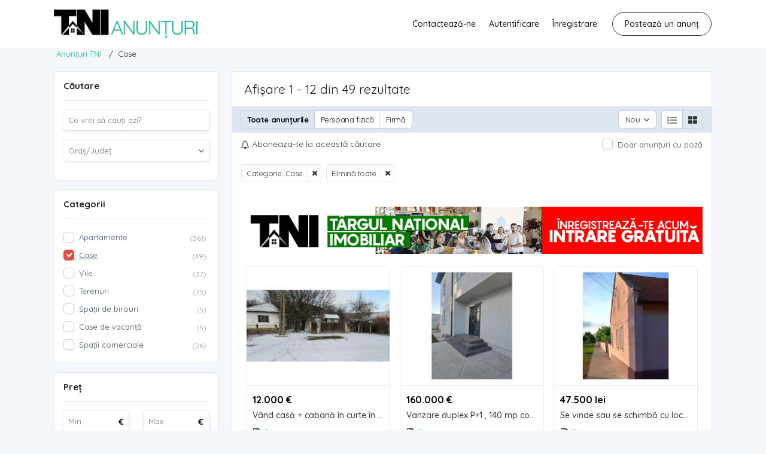

--- FILE ---
content_type: text/html; charset=UTF-8
request_url: https://targulnationalimobiliar.ro/imobiliare/case
body_size: 15005
content:
<!DOCTYPE html PUBLIC "-//W3C//DTD XHTML 1.0 Transitional//EN" "http://www.w3.org/TR/xhtml1/DTD/xhtml1-transitional.dtd">
<html xmlns="http://www.w3.org/1999/xhtml" dir="ltr" lang="ro-RO">
<head>
  <meta http-equiv="Content-type" content="text/html; charset=utf-8" />
<title>Case - Anunțuri TNI</title>
<meta name="title" content="Case - Anunțuri TNI" />
<meta name="description" content="Case Geaca, Se oferă spre vânzare proprietate rurală, compusă din casă tradițională, cabană amplasată în curte, anexe gospodărești ș..." /><meta http-equiv="Pragma" content="no-cache">
<meta http-equiv="Cache-Control" content="no-cache" />
<meta http-equiv="Expires" content="Mon, 01 Jul 1970 00:00:00 GMT" />
<meta name="viewport" content="width=device-width, initial-scale=1.0, maximum-scale=1.0" />


<link rel="shortcut icon" type="image/x-icon" href="https://targulnationalimobiliar.ro/imobiliare/oc-content/themes/beta/images/favicons/favicon.ico" />
<link rel="icon" href="https://targulnationalimobiliar.ro/imobiliare/oc-content/themes/beta/images/favicons/favicon-16x16.png" sizes="16x16" type="image/png" />
<link rel="icon" href="https://targulnationalimobiliar.ro/imobiliare/oc-content/themes/beta/images/favicons/favicon-32x32.png" sizes="32x32" type="image/png" />
<link rel="apple-touch-icon" sizes="180x180" href="https://targulnationalimobiliar.ro/imobiliare/oc-content/themes/beta/images/favicons/apple-touch-icon.png">
<!--<link rel="mask-icon" href="https://targulnationalimobiliar.ro/imobiliare/oc-content/themes/beta/images/favicons/safari-pinned-tab.svg" color="#8bc72a">-->
<!--<meta name="theme-color" content="#8bc72a">-->
<style>
  .mbCl,footer .cl .lnk:hover,header .right a:hover, header .right a.publish:hover, body a, body a:hover {color:#01bc9d;}
  .mbBg,.paginate ul li span,#listing .data .connect-after a:hover,.paginate ul li a:hover,.blg-btn.blg-btn-primary,.bpr-prof .bpr-btn, #fi_user_new_list button, .post-edit .price-wrap .selection a.active,.tabbernav li.tabberactive a {background:#01bc9d!important;color:#fff!important;}
  .mbBgAf:after {background:#01bc9d!important;}
  .mbBgActive.active {background:#01bc9d!important;}
  body .fancybox-close {background-color:#01bc9d!important;}
  .mbBr,header .right a.publish:hover {border-color:#01bc9d!important;}
  .input-box-check input[type="checkbox"]:checked + label:before,#atr-search .atr-input-box input[type="checkbox"]:checked + label:before, #atr-search .atr-input-box input[type="radio"]:checked + label:before,#atr-form .atr-input-box input[type="checkbox"]:checked + label:before, #atr-form .atr-input-box input[type="radio"]:checked + label:before,.bpr-box-check input[type="checkbox"]:checked + label:before, #gdpr-check.styled .input-box-check input[type="checkbox"]:checked + label:before, .pol-input-box input[type="checkbox"]:checked + label:before, .pol-values:not(.pol-nm-star) .pol-input-box input[type="radio"]:checked + label:before {border-color:#01bc9d!important;background-color:#01bc9d!important;}
  #search-sort .user-type a.active, #search-sort .user-type a:hover {border-bottom-color:#01bc9d!important;}
</style>

<script>
  var mbCl = '.mbCl,footer .cl .lnk:hover,header .right a:hover, header .right a.publish:hover, body a, body a:hover';
  var mbBg = '.mbBg,.paginate ul li span,#listing .data .connect-after a:hover,.paginate ul li a:hover,.blg-btn.blg-btn-primary,.bpr-prof .bpr-btn, #fi_user_new_list button, .post-edit .price-wrap .selection a.active,.tabbernav li.tabberactive a';
  var mbBgAf= '.mbBgAf:after';
  var mbBgAc= '.mbBgActive.active';
  var mbBr= '.mbBr,header .right a.publish:hover';
  var mbBrBg= '.input-box-check input[type="checkbox"]:checked + label:before,#atr-search .atr-input-box input[type="checkbox"]:checked + label:before, #atr-search .atr-input-box input[type="radio"]:checked + label:before,#atr-form .atr-input-box input[type="checkbox"]:checked + label:before, #atr-form .atr-input-box input[type="radio"]:checked + label:before,.bpr-box-check input[type="checkbox"]:checked + label:before, #gdpr-check.styled .input-box-check input[type="checkbox"]:checked + label:before, .pol-input-box input[type="checkbox"]:checked + label:before, .pol-values:not(.pol-nm-star) .pol-input-box input[type="radio"]:checked + label:before';
  var mbBrBt= '#search-sort .user-type a.active, #search-sort .user-type a:hover';
</script>


<script type="text/javascript">
  var betCurrentLocale = 'Romanian';
  var fileDefaultText = 'No file selected';
  var fileBtnText     = 'Alege fișier';
  var baseDir = "https://targulnationalimobiliar.ro/imobiliare/";
  var baseSearchUrl = 'https://targulnationalimobiliar.ro/imobiliare/search';
  var baseAjaxUrl = 'https://targulnationalimobiliar.ro/imobiliare/contact?ajaxRequest=1';
  var baseAdminDir = 'https://targulnationalimobiliar.ro/imobiliare/oc-admin/index.php';
  var currentLocation = 'search';
  var currentSection = '';
  var adminLogged = '0';
  var betLazy = '1';
  var betMasonry = '0';
  var imgPreviewRatio= 1.333;
  var searchRewrite = '/search';
  var ajaxSearch = '1';
  var ajaxForms = '1';
  var locationPick = '0';
  var betTitleNc = 'Imposibil de selectat categoria părinte';
</script>




<!-- Facebook Open Graph Tags-->
<meta property="og:title" content="Case - Anunțuri TNI" />
<meta property="og:site_name" content="Case - Anunțuri TNI"/>
<meta property="og:url" content="https://targulnationalimobiliar.ro/imobiliare/case" />
<meta property="og:description" content="Case Geaca, Se oferă spre vânzare proprietate rurală, compusă din casă tradițională, cabană amplasată în curte, anexe gospodărești ș..." />
<meta property="og:locale" content="ro_RO" />
<meta property="og:image" content="https://targulnationalimobiliar.ro/imobiliare/oc-content/themes/beta/images/logo.jpg" />

<!-- Twitter Tags-->
<meta name="twitter:card" content="summary" />
<meta name="twitter:site" content="@Anonim" />
<meta name="twitter:title" content="Case - Anunțuri TNI" />
<meta name="twitter:description" content="Case Geaca, Se oferă spre vânzare proprietate rurală, compusă din casă tradițională, cabană amplasată în curte, anexe gospodărești ș..." />
<meta name="twitter:image" content="https://targulnationalimobiliar.ro/imobiliare/oc-content/themes/beta/images/logo.jpg" />

<meta name="generator" content="Osclass 8.2.1" />
<link href="https://targulnationalimobiliar.ro/imobiliare/oc-content/themes/beta/css/style.css?v=20260201051322" rel="stylesheet" type="text/css" />
<link href="https://targulnationalimobiliar.ro/imobiliare/oc-content/themes/beta/css/responsive.css?v=20260201051322" rel="stylesheet" type="text/css" />
<link href="https://fonts.googleapis.com/css?family=Quicksand:400,500,700&display=swap&subset=latin-ext,vietnamese" rel="stylesheet" type="text/css" />
<link href="https://cdnjs.cloudflare.com/ajax/libs/font-awesome/4.7.0/css/font-awesome.min.css" rel="stylesheet" type="text/css" />
<link href="https://targulnationalimobiliar.ro/imobiliare/oc-content/themes/beta/css/jquery-ui.min.css" rel="stylesheet" type="text/css" />
<link href="https://targulnationalimobiliar.ro/imobiliare/oc-content/themes/beta/js/fancybox/jquery.fancybox.css" rel="stylesheet" type="text/css" />
<script type="text/javascript" src="https://targulnationalimobiliar.ro/imobiliare/oc-includes/osclass/assets/js/jquery.min.js"></script>
<script type="text/javascript" src="https://targulnationalimobiliar.ro/imobiliare/oc-content/themes/beta/js/fancybox/jquery.fancybox.pack.js"></script>
<script type="text/javascript" src="https://cdnjs.cloudflare.com/ajax/libs/pace/1.0.2/pace.min.js"></script>
<script type="text/javascript" src="https://cdnjs.cloudflare.com/ajax/libs/jquery.lazy/1.7.9/jquery.lazy.min.js"></script>
<script type="text/javascript" src="https://targulnationalimobiliar.ro/imobiliare/oc-includes/osclass/assets/js/date.js"></script>
<script type="text/javascript" src="https://targulnationalimobiliar.ro/imobiliare/oc-includes/osclass/assets/js/jquery-ui.min.js"></script>
<script type="text/javascript" src="https://targulnationalimobiliar.ro/imobiliare/oc-content/themes/beta/js/global.js?v=20260201051322"></script>
      <meta name="robots" content="index, follow" />
    <meta name="googlebot" content="index, follow" />
  </head>

<body id="body-search">

<header>
  <div class="inside">
    <div class="left">
      <div class="logo">
        <a href="https://targulnationalimobiliar.ro/imobiliare/"><img border="0" alt="Anunțuri TNI" src="https://targulnationalimobiliar.ro/imobiliare/oc-content/themes/beta/images/logo.jpg" /></a>
      </div>
    </div>

    <div class="right isDesktop isTablet">



      <a class="publish btn" href="https://targulnationalimobiliar.ro/imobiliare/item/new">
        <span>Postează un anunț</span>
      </a>

      <div class="header-user">
                  <a class="profile not-logged" href="https://targulnationalimobiliar.ro/imobiliare/user/register">Înregistrare</a>
          <a class="profile not-logged" href="https://targulnationalimobiliar.ro/imobiliare/user/login">Autentificare</a>
          <a href="https://targulnationalimobiliar.ro/imobiliare/contact">Contactează-ne</a>

        
      </div>

      
      
      
      

      <!-- PLUGINS TO HEADER -->
      <div class="plugins">
              </div>

    </div>   

    <div class="mobile-block isMobile">
      <a href="#" id="m-options" class="mobile-menu" data-menu-id="#menu-options">
        <div class="inr">
          <span class="ln ln1"></span>
          <span class="ln ln2"></span>
          <span class="ln ln3"></span>
        </div>
      </a>

      <a href="#" id="m-search" class="mobile-menu" data-menu-id="#menu-search">
        <div class="inr">
          <span class="ln ln1"></span>
          <span class="ln ln3"></span>
          <span class="rd"></span>
          <span class="cd"></span>
        </div>
      </a>
    </div>
  </div>
</header>

<div class="header-search-mobile" id="menu-search" style="display:none;">
  <form action="https://targulnationalimobiliar.ro/imobiliare/index.php" method="get" class="nocsrf" >
    <input type="hidden" name="page" value="search" />

    <input type="text" name="sPattern" value="" placeholder="Ce vrei să cauți azi?" autocomplete="off" />
    <button type="submit" class="mbBg">Căutare</button>
  </form>
</div>


<section class="content loc-search sec-default">




<div class="flash-box">
  <div class="flash-wrap">
      </div>
</div>



  <div id="bread">
    <ul class="breadcrumb" itemscope itemtype="http://schema.org/BreadcrumbList"><meta itemprop="name" content="Breadcrumb"/>
<li itemscope itemprop="itemListElement" itemtype="http://schema.org/ListItem" class="first-child" ><a href="https://targulnationalimobiliar.ro/imobiliare/" itemprop="item"><span itemprop="name">Anunțuri TNI</span></a><meta itemprop="position" content="1" /></li>

<li itemscope itemprop="itemListElement" itemtype="http://schema.org/ListItem" class="last-child" > / <span itemprop="name">Case</span><meta itemprop="position" content="2" /></li>
</ul>
  </div>



<div class="content">
  <div class="inside search">

    <div id="filter" class="filter">
      <div class="wrap">

        <form action="https://targulnationalimobiliar.ro/imobiliare/index.php" method="get" class="search-side-form nocsrf" id="search-form">
          <input type="hidden" name="page" value="search" />
          <input type="hidden" name="ajaxRun" value="" />
          <input type="hidden" name="sOrder" value="dt_pub_date" />
          <input type="hidden" name="iOrderType" value="desc" />
          <input type="hidden" name="sCompany" class="sCompany" id="sCompany" value="" />
          <input type="hidden" name="sCountry" id="sCountry" value=""/>
          <input type="hidden" name="sRegion" id="sRegion" value=""/>
          <input type="hidden" name="sCity" id="sCity" value=""/>
          <input type="hidden" name="iPage" id="iPage" value=""/>
          <input type="hidden" name="sShowAs" id="sShowAs" value=""/>
          <input type="hidden" name="showMore" id="showMore" value=""/>
          <input type="hidden" name="locUpdate"/>
          <input type="hidden" name="sCategory" value="case"/>
          <input type="hidden" name="userId" value=""/>

          <div style="display:none;">
            <span class="hCurrentUrl">https://targulnationalimobiliar.ro/imobiliare/case</span>
          </div>
          
          <div class="block">
            <div class="search-wrap">
 
              <!-- PATTERN AND LOCATION -->
              <div class="box">
                <h2>Căutare</h2>

                <div class="row">
                  <label class="isMobile">Cuvânt cheie</label>

                  <div class="input-box">
                    <input type="text" name="sPattern" placeholder="Ce vrei să cauți azi?" value="" autocomplete="off"/>
                  </div>
                </div>


                <div class="row">
                  <label for="term2" class="isMobile"><span>Locație</span></label>

                  <div id="location-picker" class="loc-picker picker-v2 ctr-more">

                    <div class="mini-box">
                      <input type="text" id="term2" class="term2" placeholder="Oraș/Județ" value="" autocomplete="off" readonly/>
                      <i class="fa fa-angle-down"></i>
                    </div>

                    <div class="shower-wrap">
                      <div class="shower" id="shower">
                        <div class="loc-tab country-tab count4"><div class="loc-in" style=""><div class="elem country " data-country="CY" data-region="" data-city="" style=""><img src="https://targulnationalimobiliar.ro/imobiliare/oc-content/themes/beta/images/country_flags/large/cy.png"/><strong>Κύπρος</strong></div><div class="elem country " data-country="GR" data-region="" data-city="" style=""><img src="https://targulnationalimobiliar.ro/imobiliare/oc-content/themes/beta/images/country_flags/large/gr.png"/><strong>Ελλάδα</strong></div><div class="elem country " data-country="RO" data-region="" data-city="" style=""><img src="https://targulnationalimobiliar.ro/imobiliare/oc-content/themes/beta/images/country_flags/large/ro.png"/><strong>România</strong></div><div class="elem country " data-country="ES" data-region="" data-city="" style=""><img src="https://targulnationalimobiliar.ro/imobiliare/oc-content/themes/beta/images/country_flags/large/es.png"/><strong>España</strong></div></div></div><div class="loc-tab region-tab"></div><div class="loc-tab city-tab"></div>                        <a href="#" class="btn btn-primary mbBg loc-confirm isMobile"><i class="fa fa-check"></i></a>

                        <div class="button-wrap isTablet isDesktop">
                          <a href="#" class="btn btn-primary mbBg loc-confirm">Ok</a>
                        </div>
                      </div>
                    </div>

                    <div class="loader"></div>
                  </div>
                </div>


                <div class="row isMobile">
                  <label for="term3"><span>Categorie</span></label>

                  <div id="category-picker" class="cat-picker picker-v2">
                    <div class="mini-box">
                      <input type="text" class="term3" id="term3" placeholder="Categorie"  autocomplete="off" value="Case" readonly/>
                      <i class="fa fa-angle-down"></i>
                    </div>

                    <div class="shower-wrap">
                      <div class="shower" id="shower">
                        <div class="cat-tab root  " data-parent="" data-level="1"><div class="cat-in" style=""><div class="elem category  blank" data-category="100" style=""><div class="img"><img src="https://targulnationalimobiliar.ro/imobiliare/oc-content/themes/beta/images/small_cat/100.png" /></div> <strong><span>Apartamente</span></strong></div><div class="elem category active blank" data-category="108" style=""><div class="img"><img src="https://targulnationalimobiliar.ro/imobiliare/oc-content/themes/beta/images/small_cat/108.png" /></div> <strong><span>Case</span></strong></div><div class="elem category  blank" data-category="102" style=""><div class="img"><img src="https://targulnationalimobiliar.ro/imobiliare/oc-content/themes/beta/images/small_cat/102.png" /></div> <strong><span>Vile</span></strong></div><div class="elem category  blank" data-category="104" style=""><div class="img"><img src="https://targulnationalimobiliar.ro/imobiliare/oc-content/themes/beta/images/small_cat/104.png" /></div> <strong><span>Terenuri</span></strong></div><div class="elem category  blank" data-category="110" style=""><div class="img"><img src="https://targulnationalimobiliar.ro/imobiliare/oc-content/themes/beta/images/small_cat/110.png" /></div> <strong><span>Spații de birouri</span></strong></div><div class="elem category  blank" data-category="109" style=""><div class="img"><img src="https://targulnationalimobiliar.ro/imobiliare/oc-content/themes/beta/images/small_cat/109.png" /></div> <strong><span>Case de vacanță</span></strong></div><div class="elem category  blank" data-category="111" style=""><div class="img"><img src="https://targulnationalimobiliar.ro/imobiliare/oc-content/themes/beta/images/small_cat/111.png" /></div> <strong><span>Spații comerciale</span></strong></div></div></div><div class="wrapper" data-columns="0"></div>                        <a href="#" class="btn btn-primary mbBg cat-confirm isMobile"><i class="fa fa-check"></i></a>

                        <div class="button-wrap isTablet isDesktop">
                          <a href="#" class="btn btn-primary mbBg cat-confirm">Continuă</a>
                        </div>
                      </div>
                    </div>

                    <div class="loader"></div>
                  </div>
                </div>
              </div>





              <!-- CATEGORIES -->
              <div class="box isDesktop isTablet">
                <div class="side-cat">
                  

                  <h2>
                    <span>Categorii</span>

                                      </h2>

                  <div class="inside link-check-box root">
                    
                                          
                      <a href="https://targulnationalimobiliar.ro/imobiliare/apartamente" class="child" data-name="sCategory" data-val="100">
                        <span class="name">Apartamente</span><em>(361)</em>
                      </a>

                                          
                      <a href="https://targulnationalimobiliar.ro/imobiliare/case" class="child active" data-name="sCategory" data-val="108">
                        <span class="name">Case</span><em>(49)</em>
                      </a>

                                          
                      <a href="https://targulnationalimobiliar.ro/imobiliare/vile_1" class="child" data-name="sCategory" data-val="102">
                        <span class="name">Vile</span><em>(37)</em>
                      </a>

                                          
                      <a href="https://targulnationalimobiliar.ro/imobiliare/terenuri_1" class="child" data-name="sCategory" data-val="104">
                        <span class="name">Terenuri</span><em>(75)</em>
                      </a>

                                          
                      <a href="https://targulnationalimobiliar.ro/imobiliare/spa%c8%9bii-de-birouri" class="child" data-name="sCategory" data-val="110">
                        <span class="name">Spații de birouri</span><em>(5)</em>
                      </a>

                                          
                      <a href="https://targulnationalimobiliar.ro/imobiliare/case-de-vacan%c8%9ba" class="child" data-name="sCategory" data-val="109">
                        <span class="name">Case de vacanță</span><em>(5)</em>
                      </a>

                                          
                      <a href="https://targulnationalimobiliar.ro/imobiliare/spa%c8%9bii-comerciale" class="child" data-name="sCategory" data-val="111">
                        <span class="name">Spații comerciale</span><em>(26)</em>
                      </a>

                    
                  </div>
                </div> 
              </div>








              <!-- PRICE -->
                              <div class="box price-box">
                  <h2>Preț</h2>

                  <div class="row price">
                    <div class="input-box">
                      <input type="number" class="priceMin" name="sPriceMin" value="" size="6" maxlength="6" placeholder="Min"/>
                      <span>€</span>
                    </div>

                    <div class="input-box">
                      <input type="number" class="priceMax" name="sPriceMax" value="" size="6" maxlength="6" placeholder="Max"/>
                      <span>€</span>
                    </div>
                  </div>
                </div>
              
 
              <!-- CONDITION --> 
                              <div class="box">
                  <h2>Stare</h2>

                  <div class="row">
                    <div class="simple-condition simple-list"><input type="hidden" name="sCondition" class="input-hidden" value=""/><div class="list link-check-box"><a href="https://targulnationalimobiliar.ro/imobiliare/search/category,case/sCondition,0"  data-name="sCondition" data-val="0">Tot</a><a href="https://targulnationalimobiliar.ro/imobiliare/search/category,case/sCondition,1"  data-name="sCondition" data-val="1">Nou</a><a href="https://targulnationalimobiliar.ro/imobiliare/search/category,case/sCondition,2"  data-name="sCondition" data-val="2">Vechi</a></div></div>                  </div>
                </div>
              
 
              <!-- TRANSACTION --> 
                              <div class="box">
                  <h2>Tranzacție</h2>

                  <div class="row">
                    <div class="simple-transaction simple-list"><input type="hidden" name="sTransaction" class="input-hidden" value=""/><div class="list link-check-box"><a href="https://targulnationalimobiliar.ro/imobiliare/search/category,case/sTransaction,0"  data-name="sTransaction" data-val="0">Tot</a><a href="https://targulnationalimobiliar.ro/imobiliare/search/category,case/sTransaction,1"  data-name="sTransaction" data-val="1">Vânzare</a><a href="https://targulnationalimobiliar.ro/imobiliare/search/category,case/sTransaction,2"  data-name="sTransaction" data-val="2">Cumpărare</a><a href="https://targulnationalimobiliar.ro/imobiliare/search/category,case/sTransaction,3"  data-name="sTransaction" data-val="3">Închiriere</a><a href="https://targulnationalimobiliar.ro/imobiliare/search/category,case/sTransaction,4"  data-name="sTransaction" data-val="4">Schimb</a></div></div>                  </div>
                </div>
              

              <!-- PERIOD--> 
              <div class="box">
                <h2>Period</h2>

                <div class="row">
                  <div class="simple-period simple-list"><input type="hidden" name="sPeriod" class="input-hidden" value=""/><div class="list link-check-box"><a href="https://targulnationalimobiliar.ro/imobiliare/search/category,case/sPeriod,0"  data-name="sPeriod" data-val="0">Tot</a><a href="https://targulnationalimobiliar.ro/imobiliare/search/category,case/sPeriod,1"  data-name="sPeriod" data-val="1">Ieri</a><a href="https://targulnationalimobiliar.ro/imobiliare/search/category,case/sPeriod,7"  data-name="sPeriod" data-val="7">Săptămâna trecută</a><a href="https://targulnationalimobiliar.ro/imobiliare/search/category,case/sPeriod,14"  data-name="sPeriod" data-val="14">Acum 2 săptămâni</a><a href="https://targulnationalimobiliar.ro/imobiliare/search/category,case/sPeriod,31"  data-name="sPeriod" data-val="31">Luna trecută</a><a href="https://targulnationalimobiliar.ro/imobiliare/search/category,case/sPeriod,365"  data-name="sPeriod" data-val="365">Anul trecut</a></div></div>                </div>
              </div>


                              <div class="box sidehook">
                  <h2>Additional parameters</h2>

                  <div class="sidebar-hooks">
                    <fieldset><div class="row one_input"><h6>Număr de camere</h6><input id="meta_numar-de-camere" type="text" name="meta[1]" value="" /></div><div class="row one_input"><h6>Suprafață utilă</h6><input id="meta_suprafata" type="text" name="meta[2]" value="" /></div></fieldset>                  </div>
                </div>
                          </div>
          </div>

          <div class="button-wrap">
            <button type="submit" class="btn mbBg init-search" id="search-button">Căutare</button>
          </div>
        </form>
      </div>

      <div id="banner-theme" class="banner-theme banner-search_sidebar not767"><div><div class="sppb-addon-single-image-container"><a href="https://targulnationalimobiliar.ro"><img class="sppb-img-responsive" src="/images/2024/04/22/978x100.jpg" alt="Image" title=""></a></div></div></div>    </div>


    <div id="main">
      <div class="titles-top">
        <h1>
          Afișare 1 - 12 din 49 rezultate        </h1>
      </div>

      

      <!-- SEARCH FILTERS - SORT / COMPANY / VIEW -->
      <div id="search-sort" class="">
        <div class="user-type">
          <a class="all active" href="https://targulnationalimobiliar.ro/imobiliare/case">Toate anunțurile</a>
          <a class="personal" href="https://targulnationalimobiliar.ro/imobiliare/search/category,case/sCompany,0">Persoana fizică</a>
          <a class="company" href="https://targulnationalimobiliar.ro/imobiliare/search/category,case/sCompany,1">Firmă</a>
        </div>

                  <div class="list-grid">
                        <a href="https://targulnationalimobiliar.ro/imobiliare/search/category,case/sShowAs,list" title="List view" class="lg" data-view="list"><i class="fa fa-list-ul"></i></a>
            <a href="https://targulnationalimobiliar.ro/imobiliare/search/category,case/sShowAs,grid" title="Grilă" class="lg active" data-view="grid"><i class="fa fa-th-large"></i></a>
          </div>

          <div class="sort-it">
            <div class="sort-title">
              <div class="title-keep noselect">
                                                                                                        <span>
                      <span class="">Nou</span>
                    </span>
                                                                                                                                                        </div>

              <div id="sort-wrap">
                <div class="sort-content">
                                                                                                  <a class="current" href="https://targulnationalimobiliar.ro/imobiliare/search/category,case/sOrder,dt_pub_date/iOrderType,desc"><span>Nou</span></a>
                                                                                                                        <a href="https://targulnationalimobiliar.ro/imobiliare/search/category,case/sOrder,i_price/iOrderType,asc"><span>Pret crescator</span></a>
                                                                                                                        <a href="https://targulnationalimobiliar.ro/imobiliare/search/category,case/sOrder,i_price/iOrderType,desc"><span>Pret descrescator</span></a>
                                                                          </div>
              </div>
            </div>
          </div>
              </div>

      <div class="sub-line">

        <!-- SUBSCRIBE TO SEARCH -->
        <script type="text/javascript">
$(document).ready(function(){
  $('#alert_email').val('');  $('#alert_email').attr('placeholder', 'Email');

  $('body').on('click', 'button.alert-notify, button.alert-notify2', function(e){
    e.preventDefault();

    if($('#alert_email').val() == '' && $("#alert_userId").val() <= 0) {
      betAddFlash('Please enter your email address!', 'error');
      return false;
    }


    $.post(
      'https://targulnationalimobiliar.ro/imobiliare/index.php', 
      {
        email: $("#alert_email").val(), 
        userid: $("#alert_userId").val(), 
        alert: $("#alert").val(), 
        page:"ajax", 
        action:"alerts"
      }, 
      function(data){
        if(data==1) {
          betAddFlash('You have successfully subscribed to alert!', 'ok');

        } else if(data==-1) { 
          betAddFlash('There was error during subscription process - incorrect email address format!', 'error');

        } else if(data==0) { 
          betAddFlash('You have already subscribed to this search!', 'info');

        }
    });

    $('.alert-box').slideUp(200);
    return false;
  });
});
</script>

<div id="n-block" class="block not-logged">
  <div class="n-wrap">
    <form action="https://targulnationalimobiliar.ro/imobiliare/index.php" method="post" name="sub_alert" id="sub_alert" class="nocsrf">
      <input id="page" type="hidden" name="page" value="search" />      <input id="alert" type="hidden" name="alert" value="WwqNRS3gOCEXaZNk48kCqUqfBBFJAGmmeV70cnzpUeQdWRFyE81SrvkOxQjnpHoeitKT/kgoQXKS3CH2jVbOL9mr80kIOaG0BLNyQI+IwTV1uwyOu7DZVpwlcUzOcPXDn12hHZNeBI13vIVH61H7yG/pH1e8dNQqZmTFq0sdvzQBRzE0fe61eOkPxiGdEJ/hZNdgy11C2Dgd1CEcQ8du5WLjbos6HIa07U0VkUAS8eV7jVNlisrnIioeGyuHovBMuw4Kjm/F0ATHxJk8OFSu/ADK8XWcGZotUNJWdDzfjYWSO2ZJGoNLpH2zqDbgC5JdXLxDJOyVFRzZLEkavb4KsTD81c8eSFsab0lL4XW9VqQ6n6/v+7iFTTN3Wnrkc/sKvPod+wR4/[base64]" />      <input id="alert_userId" type="hidden" name="alert_userId" value="0" />

              <a href="#" class="alert-notify">
          <i class="fa fa-bell-o"></i>
          <span class="isDesktop isTablet">Aboneaza-te la această căutare</span>
          <span class="isMobile">Subscribe</span>
        </a>

        <div class="alert-box">
          <input id="alert_email" type="text" name="alert_email" value="E-mail" />          <button type="button" class="btn btn-primary mbBg alert-notify2">Subscribe</button>
        </div>
      
    </form>
  </div>
</div>

                  <div class="img-check">
            <div class="link-check-box">
              
              <a href=https://targulnationalimobiliar.ro/imobiliare/search/category,case/bPic,1 class="">
                <span class="isDesktop isTablet">Doar anunțuri cu poză</span>
                <span class="isMobile">With picture</span>
              </a>
            </div>
          </div>
        
      </div>



      <div id="search-items">     
        <!-- REMOVE FILTER SECTION -->
        
                  <div class="filter-remove">
                                          
                <a href="https://targulnationalimobiliar.ro/imobiliare/search" data-param="sCategory">Categorie: Case</a>
                          
            <a class="bold" href="https://targulnationalimobiliar.ro/imobiliare/search">Elimină toate</a>
          </div>
          
             
        
          <div class="products grid">
            <div class="search-items-wrap">
  <div class="block">
    <div class="wrap">
      
      
      <div id="banner-theme" class="banner-theme banner-search_top not767"><div><div class="sppb-addon-single-image-container"><a href="https://targulnationalimobiliar.ro"><img class="sppb-img-responsive" src="/images/2024/04/22/978x100.jpg" alt="Image" title=""></a></div></div></div>
      <div class="items-block">
        
<div class="simple-prod o1 ">
  <div class="simple-wrap">
           

    <div class="img-wrap">
              <a class="img" href="https://targulnationalimobiliar.ro/imobiliare/case/vand-casa-cabana-in-curte-in-lacu-cluj-doar-12-000-e_i687"><img class="lazy" src="https://targulnationalimobiliar.ro/imobiliare/oc-content/themes/beta/images/no-image-240x200.png" data-src="https://targulnationalimobiliar.ro/imobiliare/oc-content/uploads/6/4488_thumbnail.jpg" alt="Vând casă + cabană în curte în Lacu, Cluj – Doar 12.000 €!" /></a>
      
      <div class="publish isGrid">3 săptămâni în urmă</div>

      <div class="isList"></div>

              <a class="preview" href="https://targulnationalimobiliar.ro/imobiliare/item/send-friend/687?type=itemviewer"><i class="fa fa-search"></i><span>Preview</span></a>
          </div>

    <div class="data">
              <div class="price isGrid"><span>12.000 €</span></div>
               
      <a class="title" href="https://targulnationalimobiliar.ro/imobiliare/case/vand-casa-cabana-in-curte-in-lacu-cluj-doar-12-000-e_i687">Vând casă + cabană în curte în Lacu, Cluj – Doar 12.000 €!</a>

      <div class="category isGrid"><i class="fa fa-clone"></i> <a href="https://targulnationalimobiliar.ro/imobiliare/case">Case</a></div> 
      <div class="date isGrid"><i class="fa fa-clock-o"></i> 3 săptămâni în urmă</div> 

      <div class="description isList">Se oferă spre vânzare proprietate rurală, compusă din casă tradițională, cabană amplasată în curte, anexe gospodărești și teren intravilan în suprafață de 2.800 mp. Imobilul este localizat în satul Lacu, comuna Geaca, județul Cluj, pe strada Florilor nr. 12. Actele sunt în regulă Carte Funciară fără sarcini, un singur ...</div>

      <div class="extra isList">
        <span>Geaca, RO</span><span class="slash">/</span> 
        <span>3 săptămâni în urmă</span><span class="slash">/</span> 
        <span>41 hits</span>
      </div>

      <div class="location isGrid">
        Geaca, RO              </div>

              <div class="price isList mbCl"><span>12.000 €</span></div>
      
          </div>

  </div>
</div>
<div class="simple-prod o2 ">
  <div class="simple-wrap">
           

    <div class="img-wrap">
              <a class="img" href="https://targulnationalimobiliar.ro/imobiliare/case/vanzare-duplex-p1-140-mp-construit_i669"><img class="lazy" src="https://targulnationalimobiliar.ro/imobiliare/oc-content/themes/beta/images/no-image-240x200.png" data-src="https://targulnationalimobiliar.ro/imobiliare/oc-content/uploads/6/4418_thumbnail.jpg" alt="Vanzare duplex P+1 , 140 mp construit" /></a>
      
      <div class="publish isGrid">2 luni în urmă</div>

      <div class="isList"></div>

              <a class="preview" href="https://targulnationalimobiliar.ro/imobiliare/item/send-friend/669?type=itemviewer"><i class="fa fa-search"></i><span>Preview</span></a>
          </div>

    <div class="data">
              <div class="price isGrid"><span>160.000 €</span></div>
               
      <a class="title" href="https://targulnationalimobiliar.ro/imobiliare/case/vanzare-duplex-p1-140-mp-construit_i669">Vanzare duplex P+1 , 140 mp construit</a>

      <div class="category isGrid"><i class="fa fa-clone"></i> <a href="https://targulnationalimobiliar.ro/imobiliare/case">Case</a></div> 
      <div class="date isGrid"><i class="fa fa-clock-o"></i> 2 luni în urmă</div> 

      <div class="description isList">In cartierul rezidential Del Sole, duplex de vanzare 3 dormitoare, 2 bai ,terasa, bucatarie inchisa, parcare. , Amenajat la Alb, Curte amenajata, utilitati.Intrari separate. Terasa amenajata. Imprejmuirii realizate. Teren 200 mp. Casa se vinde in stadiul de alb</div>

      <div class="extra isList">
        <span>Cumpăna, RO</span><span class="slash">/</span> 
        <span>2 luni în urmă</span><span class="slash">/</span> 
        <span>17 hits</span>
      </div>

      <div class="location isGrid">
        Cumpăna, RO              </div>

              <div class="price isList mbCl"><span>160.000 €</span></div>
      
              <a class="user isList" href="https://targulnationalimobiliar.ro/imobiliare/user/profile/685">PIRVU</a>
          </div>

  </div>
</div>
<div class="simple-prod o3 ">
  <div class="simple-wrap">
           

    <div class="img-wrap">
              <a class="img" href="https://targulnationalimobiliar.ro/imobiliare/case/se-vinde-sau-se-schimba-cu-locuin%c8%9ba-in-arad-casa-cu-teren-de-1440-mp-comuna-felnac_i658"><img class="lazy" src="https://targulnationalimobiliar.ro/imobiliare/oc-content/themes/beta/images/no-image-240x200.png" data-src="https://targulnationalimobiliar.ro/imobiliare/oc-content/uploads/6/4329_thumbnail.jpg" alt="Se vinde sau se schimbă cu locuință în Arad – casă cu teren de 1440 mp, comuna Felnac" /></a>
      
      <div class="publish isGrid">3 luni în urmă</div>

      <div class="isList"></div>

              <a class="preview" href="https://targulnationalimobiliar.ro/imobiliare/item/send-friend/658?type=itemviewer"><i class="fa fa-search"></i><span>Preview</span></a>
          </div>

    <div class="data">
              <div class="price isGrid"><span>47.500 lei</span></div>
               
      <a class="title" href="https://targulnationalimobiliar.ro/imobiliare/case/se-vinde-sau-se-schimba-cu-locuin%c8%9ba-in-arad-casa-cu-teren-de-1440-mp-comuna-felnac_i658">Se vinde sau se schimbă cu locuință în Arad – casă cu teren de 1440 mp, comuna Felnac</a>

      <div class="category isGrid"><i class="fa fa-clone"></i> <a href="https://targulnationalimobiliar.ro/imobiliare/case">Case</a></div> 
      <div class="date isGrid"><i class="fa fa-clock-o"></i> 3 luni în urmă</div> 

      <div class="description isList">Se vinde sau se schimbă cu locuință în Arad – casă cu teren de 1440 mp,comuna Felnac. Proprietatea este amplasată central,într-o zonă liniștită,cu front generos pe două străzi și acces foarte bun. Casa include: 3 camere spațioase, bucătărie de vară, loc pentru baie, loc pentru bucătărie, loc pentru o mică cămară, hol m...</div>

      <div class="extra isList">
        <span>Comuna Felnac, RO</span><span class="slash">/</span> 
        <span>3 luni în urmă</span><span class="slash">/</span> 
        <span>55 hits</span>
      </div>

      <div class="location isGrid">
        Comuna Felnac, RO              </div>

              <div class="price isList mbCl"><span>47.500 lei</span></div>
      
          </div>

  </div>
</div><div id="banner-theme" class="banner-theme banner-search_middle not767"><div><div class="sppb-addon-single-image-container"><a href="https://targulnationalimobiliar.ro"><img class="sppb-img-responsive" src="/images/2024/04/22/978x100.jpg" alt="Image" title=""></a></div></div></div>
<div class="simple-prod o4 ">
  <div class="simple-wrap">
           

    <div class="img-wrap">
              <a class="img" href="https://targulnationalimobiliar.ro/imobiliare/case/casa-3-camere-2-bai-2-balcoane-teren-400mp-vidra-dobreni-if_i657"><img class="lazy" src="https://targulnationalimobiliar.ro/imobiliare/oc-content/themes/beta/images/no-image-240x200.png" data-src="https://targulnationalimobiliar.ro/imobiliare/oc-content/uploads/6/4319_thumbnail.jpg" alt="Casa 3 camere, 2 bai, 2 balcoane | Teren 400mp | Vidra-Dobreni IF" /></a>
      
      <div class="publish isGrid">3 luni în urmă</div>

      <div class="isList"></div>

              <a class="preview" href="https://targulnationalimobiliar.ro/imobiliare/item/send-friend/657?type=itemviewer"><i class="fa fa-search"></i><span>Preview</span></a>
          </div>

    <div class="data">
              <div class="price isGrid"><span>105.000 €</span></div>
               
      <a class="title" href="https://targulnationalimobiliar.ro/imobiliare/case/casa-3-camere-2-bai-2-balcoane-teren-400mp-vidra-dobreni-if_i657">Casa 3 camere, 2 bai, 2 balcoane | Teren 400mp | Vidra-Dobreni IF</a>

      <div class="category isGrid"><i class="fa fa-clone"></i> <a href="https://targulnationalimobiliar.ro/imobiliare/case">Case</a></div> 
      <div class="date isGrid"><i class="fa fa-clock-o"></i> 3 luni în urmă</div> 

      <div class="description isList">De vanzare casa la pret de apartament! / Dobreni (Vidra - Ilfov) | 12 km de Bucuresti (15 min). / Casa P+1 cu 3 camere, 2 bai, 2 balcoane, camara, camera tehnica si terasa. / Comision 0 prin NILS Imobiliare – Reprezentare Exclusiva! / Terenul are 400 mp, iar curtea 340 mp. In curte, in spatele casei, se afla un foisor ...</div>

      <div class="extra isList">
        <span>Comuna Vidra, RO</span><span class="slash">/</span> 
        <span>3 luni în urmă</span><span class="slash">/</span> 
        <span>91 hits</span>
      </div>

      <div class="location isGrid">
        Comuna Vidra, RO              </div>

              <div class="price isList mbCl"><span>105.000 €</span></div>
      
              <a class="user isList" href="https://targulnationalimobiliar.ro/imobiliare/user/profile/334">Cristian Haidău - NILS Imobiliare</a>
          </div>

  </div>
</div>
<div class="simple-prod o5 ">
  <div class="simple-wrap">
           

    <div class="img-wrap">
              <a class="img" href="https://targulnationalimobiliar.ro/imobiliare/case/casa-5-camere-teren-750mp-toate-utilitatile-giulesti-sarbi_i596"><img class="lazy" src="https://targulnationalimobiliar.ro/imobiliare/oc-content/themes/beta/images/no-image-240x200.png" data-src="https://targulnationalimobiliar.ro/imobiliare/oc-content/uploads/5/3863_thumbnail.jpg" alt="Casa 5 camere | Teren 750mp | Toate utilitatile | Giulesti-Sarbi" /></a>
      
      <div class="publish isGrid">8 luni în urmă</div>

      <div class="isList"></div>

              <a class="preview" href="https://targulnationalimobiliar.ro/imobiliare/item/send-friend/596?type=itemviewer"><i class="fa fa-search"></i><span>Preview</span></a>
          </div>

    <div class="data">
              <div class="price isGrid"><span>120.000 €</span></div>
               
      <a class="title" href="https://targulnationalimobiliar.ro/imobiliare/case/casa-5-camere-teren-750mp-toate-utilitatile-giulesti-sarbi_i596">Casa 5 camere | Teren 750mp | Toate utilitatile | Giulesti-Sarbi</a>

      <div class="category isGrid"><i class="fa fa-clone"></i> <a href="https://targulnationalimobiliar.ro/imobiliare/case">Case</a></div> 
      <div class="date isGrid"><i class="fa fa-clock-o"></i> 8 luni în urmă</div> 

      <div class="description isList">Casa in Bucuresti, sectorul 6, la pret de apartament! / Situata in cartierul Giulesti-Sarbi, intr-o zona linistita, cu vecini de calitate, pe strada Rasadnitei. / Casa este pe parter, are 100 mp utili, 5 camere, o baie, garaj, magazie si beci. / Constructia este solida, din caramida si beton, construita in 1999. / Casa...</div>

      <div class="extra isList">
        <span>Bucharest, RO</span><span class="slash">/</span> 
        <span>8 luni în urmă</span><span class="slash">/</span> 
        <span>115 hits</span>
      </div>

      <div class="location isGrid">
        Bucharest, RO              </div>

              <div class="price isList mbCl"><span>120.000 €</span></div>
      
              <a class="user isList" href="https://targulnationalimobiliar.ro/imobiliare/user/profile/334">Cristian Haidău - NILS Imobiliare</a>
          </div>

  </div>
</div>
<div class="simple-prod o6 ">
  <div class="simple-wrap">
           

    <div class="img-wrap">
              <a class="img" href="https://targulnationalimobiliar.ro/imobiliare/case/casa-noua-la-12-km-de-brasov_i594"><img class="lazy" src="https://targulnationalimobiliar.ro/imobiliare/oc-content/themes/beta/images/no-image-240x200.png" data-src="https://targulnationalimobiliar.ro/imobiliare/oc-content/uploads/5/3846_thumbnail.jpg" alt="Casa noua la 12 km de Brasov" /></a>
      
      <div class="publish isGrid">8 luni în urmă</div>

      <div class="isList"></div>

              <a class="preview" href="https://targulnationalimobiliar.ro/imobiliare/item/send-friend/594?type=itemviewer"><i class="fa fa-search"></i><span>Preview</span></a>
          </div>

    <div class="data">
              <div class="price isGrid"><span>279.000 €</span></div>
               
      <a class="title" href="https://targulnationalimobiliar.ro/imobiliare/case/casa-noua-la-12-km-de-brasov_i594">Casa noua la 12 km de Brasov</a>

      <div class="category isGrid"><i class="fa fa-clone"></i> <a href="https://targulnationalimobiliar.ro/imobiliare/case">Case</a></div> 
      <div class="date isGrid"><i class="fa fa-clock-o"></i> 8 luni în urmă</div> 

      <div class="description isList">Casa construita in Halchiu, la 12 km de Braosv , cu o priveliste asupra muntilor Piatra Craiului, Bucegi,Magura Codlei,la 5 km de baltile Dumbravita , la iesire din Halchiu spre Satul Nou Privelistea panoramica catre munti este cu adevarat impresionanta. Amplasata intr-o zona intima si linistita, casa se bucura de inti...</div>

      <div class="extra isList">
        <span>Hălchiu, RO</span><span class="slash">/</span> 
        <span>8 luni în urmă</span><span class="slash">/</span> 
        <span>45 hits</span>
      </div>

      <div class="location isGrid">
        Hălchiu, RO              </div>

              <div class="price isList mbCl"><span>279.000 €</span></div>
      
          </div>

  </div>
</div>
<div class="simple-prod o7 ">
  <div class="simple-wrap">
           

    <div class="img-wrap">
              <a class="img" href="https://targulnationalimobiliar.ro/imobiliare/case/casa-cu-5-camere-4-bai-3-balcoane-2-parcari-popesti-leodeni_i579"><img class="lazy" src="https://targulnationalimobiliar.ro/imobiliare/oc-content/themes/beta/images/no-image-240x200.png" data-src="https://targulnationalimobiliar.ro/imobiliare/oc-content/uploads/5/3737_thumbnail.jpg" alt="Casa cu 5 camere | 4 bai | 3 balcoane | 2 parcari | Popesti-Leodeni" /></a>
      
      <div class="publish isGrid">10 luni în urmă</div>

      <div class="isList"></div>

              <a class="preview" href="https://targulnationalimobiliar.ro/imobiliare/item/send-friend/579?type=itemviewer"><i class="fa fa-search"></i><span>Preview</span></a>
          </div>

    <div class="data">
              <div class="price isGrid"><span>110.000 €</span></div>
               
      <a class="title" href="https://targulnationalimobiliar.ro/imobiliare/case/casa-cu-5-camere-4-bai-3-balcoane-2-parcari-popesti-leodeni_i579">Casa cu 5 camere | 4 bai | 3 balcoane | 2 parcari | Popesti-Leodeni</a>

      <div class="category isGrid"><i class="fa fa-clone"></i> <a href="https://targulnationalimobiliar.ro/imobiliare/case">Case</a></div> 
      <div class="date isGrid"><i class="fa fa-clock-o"></i> 10 luni în urmă</div> 

      <div class="description isList">De vanzare casa cu 5 camere, 4 bai, 3 balcoane si 2 locuri de parcare in Popesti-Leordeni. / Un camin primitor, unde fiecare dimineata incepe cu lumina naturala ce patrunde prin ferestrele generoase, iar serile se incheie in linistea unei zone de case, departe de agitatia orasului. Curtea spatioasa ofera un loc perfect...</div>

      <div class="extra isList">
        <span>Oraş Popeşti Leordeni, RO</span><span class="slash">/</span> 
        <span>10 luni în urmă</span><span class="slash">/</span> 
        <span>107 hits</span>
      </div>

      <div class="location isGrid">
        Oraş Popeşti Leordeni, RO              </div>

              <div class="price isList mbCl"><span>110.000 €</span></div>
      
              <a class="user isList" href="https://targulnationalimobiliar.ro/imobiliare/user/profile/334">Cristian Haidău - NILS Imobiliare</a>
          </div>

  </div>
</div>
<div class="simple-prod o8 ">
  <div class="simple-wrap">
           

    <div class="img-wrap">
              <a class="img" href="https://targulnationalimobiliar.ro/imobiliare/case/casa-in-zona-centrala-la-piata-regina-maria-s4_i567"><img class="lazy" src="https://targulnationalimobiliar.ro/imobiliare/oc-content/themes/beta/images/no-image-240x200.png" data-src="https://targulnationalimobiliar.ro/imobiliare/oc-content/uploads/5/3643_thumbnail.jpg" alt="Casa in zona centrala, la Piata Regina Maria - S4" /></a>
      
      <div class="publish isGrid">1 an în urmă</div>

      <div class="isList"></div>

              <a class="preview" href="https://targulnationalimobiliar.ro/imobiliare/item/send-friend/567?type=itemviewer"><i class="fa fa-search"></i><span>Preview</span></a>
          </div>

    <div class="data">
              <div class="price isGrid"><span>145.000 €</span></div>
               
      <a class="title" href="https://targulnationalimobiliar.ro/imobiliare/case/casa-in-zona-centrala-la-piata-regina-maria-s4_i567">Casa in zona centrala, la Piata Regina Maria - S4</a>

      <div class="category isGrid"><i class="fa fa-clone"></i> <a href="https://targulnationalimobiliar.ro/imobiliare/case">Case</a></div> 
      <div class="date isGrid"><i class="fa fa-clock-o"></i> 1 an în urmă</div> 

      <div class="description isList">Oportunitate! Casa in zona centrala, la Piata Regina Maria. / Ideala pentru regim hotelier! / Acum este pe parter si are 4 camere cu 2 bai dar exista posibilitate de consolidare, extindere si amenajare a 8 camere pentru regim hotelier. / - 7 minute pana la Parcul Carol - Piata Libertatii. / - 10 minute Palatul Parlamen...</div>

      <div class="extra isList">
        <span>Bucharest, RO</span><span class="slash">/</span> 
        <span>1 an în urmă</span><span class="slash">/</span> 
        <span>258 hits</span>
      </div>

      <div class="location isGrid">
        Bucharest, RO              </div>

              <div class="price isList mbCl"><span>145.000 €</span></div>
      
              <a class="user isList" href="https://targulnationalimobiliar.ro/imobiliare/user/profile/334">Cristian Haidău - NILS Imobiliare</a>
          </div>

  </div>
</div>
<div class="simple-prod o9 ">
  <div class="simple-wrap">
           

    <div class="img-wrap">
              <a class="img" href="https://targulnationalimobiliar.ro/imobiliare/case/casa-cu-5-camere-4-bai-3-balcoane-2-parcari-popesti-leodeni_i563"><img class="lazy" src="https://targulnationalimobiliar.ro/imobiliare/oc-content/themes/beta/images/no-image-240x200.png" data-src="https://targulnationalimobiliar.ro/imobiliare/oc-content/uploads/5/3608_thumbnail.jpg" alt="Casa cu 5 camere | 4 bai | 3 balcoane | 2 parcari | Popesti-Leodeni" /></a>
      
      <div class="publish isGrid">1 an în urmă</div>

      <div class="isList"></div>

              <a class="preview" href="https://targulnationalimobiliar.ro/imobiliare/item/send-friend/563?type=itemviewer"><i class="fa fa-search"></i><span>Preview</span></a>
          </div>

    <div class="data">
              <div class="price isGrid"><span>112.500 €</span></div>
               
      <a class="title" href="https://targulnationalimobiliar.ro/imobiliare/case/casa-cu-5-camere-4-bai-3-balcoane-2-parcari-popesti-leodeni_i563">Casa cu 5 camere | 4 bai | 3 balcoane | 2 parcari | Popesti-Leodeni</a>

      <div class="category isGrid"><i class="fa fa-clone"></i> <a href="https://targulnationalimobiliar.ro/imobiliare/case">Case</a></div> 
      <div class="date isGrid"><i class="fa fa-clock-o"></i> 1 an în urmă</div> 

      <div class="description isList">De vanzare casa cu 5 camere, 4 bai, 3 balcoane si 2 locuri de parcare in Popești-Leordeni. / Este prima casa dintr-un complex de 8 case insiruite. Pozitionarea cu acces stradal dublu, vizibilitate si accesibilitate excelente, curtea generoasa, parterul open-space si cele 2 locuri de parcare o fac potrivita si pentru ac...</div>

      <div class="extra isList">
        <span>Popeşti-Leordeni, RO</span><span class="slash">/</span> 
        <span>1 an în urmă</span><span class="slash">/</span> 
        <span>125 hits</span>
      </div>

      <div class="location isGrid">
        Popeşti-Leordeni, RO              </div>

              <div class="price isList mbCl"><span>112.500 €</span></div>
      
              <a class="user isList" href="https://targulnationalimobiliar.ro/imobiliare/user/profile/334">Cristian Haidău - NILS Imobiliare</a>
          </div>

  </div>
</div>
<div class="simple-prod o10 ">
  <div class="simple-wrap">
           

    <div class="img-wrap">
              <a class="img" href="https://targulnationalimobiliar.ro/imobiliare/case/casa-renovata-timpuri-noi-7-camere-7-bai-2-balcoane_i550"><img class="lazy" src="https://targulnationalimobiliar.ro/imobiliare/oc-content/themes/beta/images/no-image-240x200.png" data-src="https://targulnationalimobiliar.ro/imobiliare/oc-content/uploads/5/3490_thumbnail.jpg" alt="Casa renovata | Timpuri Noi | 7 camere | 7 bai | 2 balcoane |" /></a>
      
      <div class="publish isGrid">1 an în urmă</div>

      <div class="isList"></div>

              <a class="preview" href="https://targulnationalimobiliar.ro/imobiliare/item/send-friend/550?type=itemviewer"><i class="fa fa-search"></i><span>Preview</span></a>
          </div>

    <div class="data">
              <div class="price isGrid"><span>2.700 €</span></div>
               
      <a class="title" href="https://targulnationalimobiliar.ro/imobiliare/case/casa-renovata-timpuri-noi-7-camere-7-bai-2-balcoane_i550">Casa renovata | Timpuri Noi | 7 camere | 7 bai | 2 balcoane |</a>

      <div class="category isGrid"><i class="fa fa-clone"></i> <a href="https://targulnationalimobiliar.ro/imobiliare/case">Case</a></div> 
      <div class="date isGrid"><i class="fa fa-clock-o"></i> 1 an în urmă</div> 

      <div class="description isList">Vila renovata integral, cu design modern si mobilata partial, situata in zona Timpuri Noi. / 7 camere | 7 bai | 2 balcoane | 221 mp utili | Curte de 60 mp / Metrou Timpuri Noi la doar 8 minute. / Aceasta proprietate este ideala pentru o familie numeroasa sau pentru diverse activitati de afaceri, precum regim hotelier (...</div>

      <div class="extra isList">
        <span>Bucharest, RO</span><span class="slash">/</span> 
        <span>1 an în urmă</span><span class="slash">/</span> 
        <span>74 hits</span>
      </div>

      <div class="location isGrid">
        Bucharest, RO              </div>

              <div class="price isList mbCl"><span>2.700 €</span></div>
      
              <a class="user isList" href="https://targulnationalimobiliar.ro/imobiliare/user/profile/334">Cristian Haidău - NILS Imobiliare</a>
          </div>

  </div>
</div>
<div class="simple-prod o11 ">
  <div class="simple-wrap">
           

    <div class="img-wrap">
              <a class="img" href="https://targulnationalimobiliar.ro/imobiliare/case/oaza-de-liniste-si-verdeata-casa-cu-gradina-generoasa-mihai-bravu_i545"><img class="lazy" src="https://targulnationalimobiliar.ro/imobiliare/oc-content/themes/beta/images/no-image-240x200.png" data-src="https://targulnationalimobiliar.ro/imobiliare/oc-content/uploads/5/3446_thumbnail.jpg" alt="Oaza de liniste si verdeata – Casa cu gradina generoasa | Mihai Bravu" /></a>
      
      <div class="publish isGrid">1 an în urmă</div>

      <div class="isList"></div>

              <a class="preview" href="https://targulnationalimobiliar.ro/imobiliare/item/send-friend/545?type=itemviewer"><i class="fa fa-search"></i><span>Preview</span></a>
          </div>

    <div class="data">
              <div class="price isGrid"><span>275.000 €</span></div>
               
      <a class="title" href="https://targulnationalimobiliar.ro/imobiliare/case/oaza-de-liniste-si-verdeata-casa-cu-gradina-generoasa-mihai-bravu_i545">Oaza de liniste si verdeata – Casa cu gradina generoasa | Mihai Bravu</a>

      <div class="category isGrid"><i class="fa fa-clone"></i> <a href="https://targulnationalimobiliar.ro/imobiliare/case">Case</a></div> 
      <div class="date isGrid"><i class="fa fa-clock-o"></i> 1 an în urmă</div> 

      <div class="description isList">Aceasta casa te invita intr-o gradina generoasa si fermecatoare, unde natura isi arata frumusetea in cele mai delicate forme. Smochinii, gutuii si prunii iti incanta simturile, iar vita de vie si florile variate creeaza un colt de relaxare perfect pentru o dupa-amiaza in hamac, cu o ceasca de ceai sau cafea. Gradina po...</div>

      <div class="extra isList">
        <span>Bucharest, RO</span><span class="slash">/</span> 
        <span>1 an în urmă</span><span class="slash">/</span> 
        <span>142 hits</span>
      </div>

      <div class="location isGrid">
        Bucharest, RO              </div>

              <div class="price isList mbCl"><span>275.000 €</span></div>
      
              <a class="user isList" href="https://targulnationalimobiliar.ro/imobiliare/user/profile/334">Cristian Haidău - NILS Imobiliare</a>
          </div>

  </div>
</div>
<div class="simple-prod o12 ">
  <div class="simple-wrap">
           

    <div class="img-wrap">
              <a class="img" href="https://targulnationalimobiliar.ro/imobiliare/case/casa-de-vanzare-in-busteni-2-camere-zona-valea-alba_i521"><img class="lazy" src="https://targulnationalimobiliar.ro/imobiliare/oc-content/themes/beta/images/no-image-240x200.png" data-src="https://targulnationalimobiliar.ro/imobiliare/oc-content/uploads/5/3341_thumbnail.jpg" alt="Casa de vanzare in Busteni, 2 camere, zona Valea Alba" /></a>
      
      <div class="publish isGrid">1 an în urmă</div>

      <div class="isList"></div>

              <a class="preview" href="https://targulnationalimobiliar.ro/imobiliare/item/send-friend/521?type=itemviewer"><i class="fa fa-search"></i><span>Preview</span></a>
          </div>

    <div class="data">
              <div class="price isGrid"><span>125.000 €</span></div>
               
      <a class="title" href="https://targulnationalimobiliar.ro/imobiliare/case/casa-de-vanzare-in-busteni-2-camere-zona-valea-alba_i521">Casa de vanzare in Busteni, 2 camere, zona Valea Alba</a>

      <div class="category isGrid"><i class="fa fa-clone"></i> <a href="https://targulnationalimobiliar.ro/imobiliare/case">Case</a></div> 
      <div class="date isGrid"><i class="fa fa-clock-o"></i> 1 an în urmă</div> 

      <div class="description isList">Agentia imobiliara NEVAMAR va propune spre vanzare Casa P+E cu 2 camere de vanzare in Busteni, zona Valea Alba. Casa are suprafata de 130 mp si a fost edificata in anul 2000, imobilul fiind compartimentat dupa cum urmeaza: – Parter: camera de zi, bucatarie si baie; – Etaj: dormitor, bucatarie, baie si o terasa generoas...</div>

      <div class="extra isList">
        <span>Buşteni, RO</span><span class="slash">/</span> 
        <span>1 an în urmă</span><span class="slash">/</span> 
        <span>136 hits</span>
      </div>

      <div class="location isGrid">
        Buşteni, RO              </div>

              <div class="price isList mbCl"><span>125.000 €</span></div>
      
              <a class="user isList" href="https://targulnationalimobiliar.ro/imobiliare/user/profile/552">NEVAMAR Imobiliare</a>
          </div>

  </div>
</div>      </div>

    </div>
  </div>
 
  </div>          </div>
        
        <div class="paginate"><ul><li><span class="searchPaginationSelected list-first">1</span></li> <li><a href="https://targulnationalimobiliar.ro/imobiliare/case/2" class="searchPaginationNonSelected">2</a></li> <li><a href="https://targulnationalimobiliar.ro/imobiliare/case/3" class="searchPaginationNonSelected">3</a></li> <li><a href="https://targulnationalimobiliar.ro/imobiliare/case/2" class="searchPaginationNext"><i class="fa fa-angle-right"></i></a></li> <li><a href="https://targulnationalimobiliar.ro/imobiliare/case/5" class="searchPaginationLast list-last"><i class="fa fa-angle-double-right"></i></a></li></ul></div>

        <div id="banner-theme" class="banner-theme banner-search_bottom not767"><div><div class="sppb-addon-single-image-container"><a href="https://targulnationalimobiliar.ro"><img class="sppb-img-responsive" src="/images/2024/04/22/978x100.jpg" alt="Image" title=""></a></div></div></div>      </div>
    </div>

  </div>


  <a href="#" class="mbBg filter-button mobile-filter isMobile">
    <i class="fa fa-filter"></i>
  </a>


</div>

</section>




<footer>
  <div class="inside">
    <div class="cl cl1">

      <a class="lg" href="https://targulnationalimobiliar.ro/imobiliare/"><img border="0" alt="Anunțuri TNI" src="https://targulnationalimobiliar.ro/imobiliare/oc-content/themes/beta/images/logo.jpg" /></a>

      <span class="txt">Toate drepturile rezervate</span>

              <span class="txt">+40 734 344 350</span>
      
      <div class="langs">
              </div>

    </div>

    <div class="cl cl2">
      <div class="hd">Meniu</div>


      <a class="lnk" href="https://targulnationalimobiliar.ro/imobiliare/">Acasă</a>
      <a class="lnk" href="https://targulnationalimobiliar.ro/imobiliare/search">Căutare</a>
      <a class="lnk" href="https://targulnationalimobiliar.ro/imobiliare/contact">Contact</a>
      <a class="lnk" href="https://targulnationalimobiliar.ro/imobiliare/user/dashboard">Contul meu</a>
      <a class="lnk" href="https://targulnationalimobiliar.ro/imobiliare/item/new">Adaugă un anunț nou</a>

          </div>

    <div class="cl cl3">
      <div class="hd">Categorii</div>

                                    <a class="lnk" href="https://targulnationalimobiliar.ro/imobiliare/search/category,100">Apartamente</a>
        
                                <a class="lnk" href="https://targulnationalimobiliar.ro/imobiliare/search/category,108">Case</a>
        
                                <a class="lnk" href="https://targulnationalimobiliar.ro/imobiliare/search/category,102">Vile</a>
        
                                <a class="lnk" href="https://targulnationalimobiliar.ro/imobiliare/search/category,104">Terenuri</a>
        
                                <a class="lnk" href="https://targulnationalimobiliar.ro/imobiliare/search/category,110">Spații de birouri</a>
        
                                <a class="lnk" href="https://targulnationalimobiliar.ro/imobiliare/search/category,109">Case de vacanță</a>
        
                                <a class="lnk" href="https://targulnationalimobiliar.ro/imobiliare/search/category,111">Spații comerciale</a>
        
              
    </div>

    <div class="cl cl4">
      <div class="hd">Locații</div>

                                    <a class="lnk" href="https://targulnationalimobiliar.ro/imobiliare/bucharest-r1004730">Bucharest</a>
                                          <a class="lnk" href="https://targulnationalimobiliar.ro/imobiliare/ilfov-r1004725">Ilfov</a>
                                          <a class="lnk" href="https://targulnationalimobiliar.ro/imobiliare/prahova-r1004729">Prahova</a>
                                          <a class="lnk" href="https://targulnationalimobiliar.ro/imobiliare/constanta-r1004737">Constanța</a>
                                          <a class="lnk" href="https://targulnationalimobiliar.ro/imobiliare/arges-r1004722">Arges</a>
                                          <a class="lnk" href="https://targulnationalimobiliar.ro/imobiliare/brasov-r1004759">Brașov</a>
                                          <a class="lnk" href="https://targulnationalimobiliar.ro/imobiliare/hunedoara-r1004721">Hunedoara</a>
                                          <a class="lnk" href="https://targulnationalimobiliar.ro/imobiliare/dambovita-r1004745">Dâmbovița</a>
                                          <a class="lnk" href="https://targulnationalimobiliar.ro/imobiliare/tulcea-r1004727">Tulcea</a>
                                          <a class="lnk" href="https://targulnationalimobiliar.ro/imobiliare/bihor-r1004723">Bihor</a>
                                                                                                                                                                                                                                                                      

    </div>

    <div class="cl cl5">
      <div class="hd">Informaţii</div>

      
                      <a class="lnk" href="https://targulnationalimobiliar.ro/imobiliare/politica-privind-fisierele-cookies-p24">Politica privind fisierele cookies</a>
                      <a class="lnk" href="https://targulnationalimobiliar.ro/imobiliare/politica-de-confidentialitate-p25">Politica de confidentialitate</a>
                      <a class="lnk" href="https://targulnationalimobiliar.ro/imobiliare/termeni-si-conditii-p26">Termeni si conditii</a>
          </div>

    <div class="footer-hook"><script type="application/ld+json">
{
  "@context": "http://schema.org/",
  "@type": "Organization",
  "logo": "https://targulnationalimobiliar.ro/imobiliare/oc-content/themes/beta/images/logo.jpg",
  "name": "Case - Anunțuri TNI",
  "url": "https://targulnationalimobiliar.ro/imobiliare/case"
  }
</script>
  <script async src="https://www.googletagmanager.com/gtag/js?id=UA-26823146-27"></script><script>window.dataLayer = window.dataLayer || [];function gtag(){dataLayer.push(arguments);}gtag('js', new Date());gtag('config', 'UA-26823146-27');</script><script type="text/javascript">$(".flashmessage .ico-close").click(function(){$(this).parent().hide();});</script><style>footer .share .youtube a:hover {color:#ff0000;}
footer .share .instagram a:hover {color:#E1306C;}
footer .cl .lnk {margin: 0 0 5px 0;}
#home-cat a {width:130px}</style>
</div>

    <div class="line2">
      <div class="left">
        &copy; 2026 Targul National Imobiliar.
      </div>

      <div class="share right">
        
        <div class="cont">
                    <span class="whatsapp"><a href="https://wa.me/40734344350"><i class="fa fa-whatsapp"></i></a></span>
          <span class="facebook"><a href="https://www.facebook.com/targulnationalimobiliarTNI" target="_blank"> <i class="fa fa-facebook-square"></i></a></span>
          <span class="twitter"><a href="https://twitter.com/TNI_info" target="_blank"><i class="fa fa-twitter"></i></a></span>
          <span class="youtube"><a href="https://www.youtube.com/channel/UCxH6NTD1hG5sCPvPEobNybA" target="_blank"><i class="fa fa-youtube"></i></a></span>
          <span class="linkedin"><a href="https://www.linkedin.com/company/targul-national-imobiliar-tni/?trk=join-al" target="_blank"><i class="fa fa-linkedin"></i></a></span>
          <span class="instagram"><a href="https://www.instagram.com/targul.national.imobiliar_tni/" target="_blank"><i class="fa fa-instagram"></i></a></span>
        </div>
      </div>
    </div>
  </div>
</footer>






<!-- MOBILE BLOCKS -->
<div id="menu-cover" class="mobile-box"></div>


<div id="menu-options" class="mobile-box mbBg">
  <div class="body">
    <a href="https://targulnationalimobiliar.ro/imobiliare/"><i class="fa fa-home"></i> Acasă</a>
    <a href="https://targulnationalimobiliar.ro/imobiliare/search"><i class="fa fa-search"></i> Căutare</a>

    <a class="publish" href="https://targulnationalimobiliar.ro/imobiliare/item/new"><i class="fa fa-plus-circle"></i> Adaugă un anunț nou</a>

          <a href="https://targulnationalimobiliar.ro/imobiliare/user/register?move=login"><i class="fa fa-sign-in"></i> Autentificare</a>
      <a href="https://targulnationalimobiliar.ro/imobiliare/user/register?move=register"><i class="fa fa-pencil-square-o"></i> Înregistrează un cont nou</a>

    
    <a href="https://targulnationalimobiliar.ro/imobiliare/contact"><i class="fa fa-envelope-o"></i> Contact</a>

    
  </div>
</div>

<style>
.loc-picker .region-tab:empty:after {content:"Selectați țara pentru a obține lista de regiuni";}
.loc-picker .city-tab:empty:after {content:"Selectați mai întâi regiunea pentru a obține lista de localități";}
.cat-picker .wrapper:after {content:"Selectați mai întâi categoria principală pentru a obține lista de subcategorii";}

</style>


<script>
  $(document).ready(function(){

    // JAVASCRIPT AJAX LOADER FOR LOCATIONS 
    var termClicked = false;
    var currentCountry = "";
    var currentRegion = "";
    var currentCity = "";
  

    // Create delay
    var delay = (function(){
      var timer = 0;
      return function(callback, ms){
        clearTimeout (timer);
        timer = setTimeout(callback, ms);
      };
    })();


    $(document).ajaxSend(function(evt, request, settings) {
      var url = settings.url;

      if (url.indexOf("ajaxLoc") >= 0) {
        $(".loc-picker, .location-picker").addClass('searching');
      }
    });

    $(document).ajaxStop(function() {
      $(".loc-picker, .location-picker").removeClass('searching');
    });



    $('body').on('keyup', '.loc-picker .term', function(e) {

      delay(function(){
        var min_length = 1;
        var elem = $(e.target);
        var term = encodeURIComponent(elem.val());

        // If comma entered, remove characters after comma including
        if(term.indexOf(',') > 1) {
          term = term.substr(0, term.indexOf(','));
        }

        // If comma entered, remove characters after - including (because city is shown in format City - Region)
        if(term.indexOf(' - ') > 1) {
          term = term.substr(0, term.indexOf(' - '));
        }

        var block = elem.closest('.loc-picker');
        var shower = elem.closest('.loc-picker').find('.shower');

        shower.html('');

        if(term != '' && term.length >= min_length) {
          // Combined ajax for country, region & city
          $.ajax({
            type: "POST",
            url: baseAjaxUrl + "&ajaxLoc=1&term=" + term,
            dataType: 'json',
            success: function(data) {
              var length = data.length;
              var result = '';
              var result_first = '';
              var countCountry = 0;
              var countRegion = 0;
              var countCity = 0;


              if(shower.find('.service.min-char').length <= 0) {
                for(key in data) {

                  // Prepare location IDs
                  var id = '';
                  var country_code = '';
                  if( data[key].country_code ) {
                    country_code = data[key].country_code;
                    id = country_code;
                  }

                  var region_id = '';
                  if( data[key].region_id ) {
                    region_id = data[key].region_id;
                    id = region_id;
                  }

                  var city_id = '';
                  if( data[key].city_id ) {
                    city_id = data[key].city_id;
                    id = city_id;
                  }
                    

                  // Count cities, regions & countries
                  if (data[key].type == 'city') {
                    countCity = countCity + 1;
                  } else if (data[key].type == 'region') {
                    countRegion = countRegion + 1;
                  } else if (data[key].type == 'country') {
                    countCountry = countCountry + 1;
                  }


                  // Find currently selected element
                  var selectedClass = '';
                  if( 
                    data[key].type == 'country' && parseInt(currentCountry) == parseInt(data[key].country_code) 
                    || data[key].type == 'region' && parseInt(currentRegion) == parseInt(data[key].region_id) 
                    || data[key].type == 'city' && parseInt(currentCity) == parseInt(data[key].city_id) 
                  ) { 
                    selectedClass = ' selected'; 
                  }


                  // For cities, get region name
                  var nameTop = '';
                  if(data[key].name_top ) {
                    nameTop = ' <span>' + data[key].name_top + '</span>';
                  }


                  if(data[key].type != 'city_more') {

                    // When classic city, region or country in loop and same does not already exists
                    if(shower.find('div[data-code="' + data[key].type + data[key].id + '"]').length <= 0) {
                      result += '<div class="option ' + data[key].type + selectedClass + '" data-country="' + country_code + '" data-region="' + region_id + '" data-city="' + city_id + '" data-code="' + data[key].type + id + '" id="' + id + '"><strong>' + data[key].name + '</strong>' + nameTop + '</div>';
                    }
                  }
                }


                // No city, region or country found
                if( countCity == 0 && countRegion == 0 && countCountry == 0 && shower.find('.empty-loc').length <= 0 && shower.find('.service.min-char').length <= 0) {
                  shower.find('.option').remove();
                  result_first += '<div class="option service empty-pick empty-loc">No location match to your criteria</div>';
                }
              }

              shower.html(result_first + result);
            }
          });

        } else {
          // Term is not length enough, show default content
          //shower.html('<div class="option service min-char">Enter at least ' + (min_length - term.length) + ' more letter(s)</div>');

          shower.html('<div class="option country init" data-country="CY" data-region="" data-city="" data-code="countryCY" id="CY"><strong>Κύπρος</strong></div><div class="option region init" data-country="CY" data-region="1000749" data-city="" data-code="region1000749" id="1000749"><strong>Famagusta District</strong><span>Κύπρος</span></div><div class="option region init" data-country="CY" data-region="1000744" data-city="" data-code="region1000744" id="1000744"><strong>Kyrenia District</strong><span>Κύπρος</span></div><div class="option region init" data-country="CY" data-region="1000747" data-city="" data-code="region1000747" id="1000747"><strong>Larnaca District</strong><span>Κύπρος</span></div><div class="option region init" data-country="CY" data-region="1000748" data-city="" data-code="region1000748" id="1000748"><strong>Limassol District</strong><span>Κύπρος</span></div><div class="option region init" data-country="CY" data-region="1000745" data-city="" data-code="region1000745" id="1000745"><strong>Nicosia District</strong><span>Κύπρος</span></div><div class="option region init" data-country="CY" data-region="1000746" data-city="" data-code="region1000746" id="1000746"><strong>Paphos District</strong><span>Κύπρος</span></div><div class="option country init" data-country="GR" data-region="" data-city="" data-code="countryGR" id="GR"><strong>Ελλάδα</strong></div><div class="option region init" data-country="GR" data-region="1002116" data-city="" data-code="region1002116" id="1002116"><strong>Achaea Regional Unit</strong><span>Ελλάδα</span></div><div class="option region init" data-country="GR" data-region="1002123" data-city="" data-code="region1002123" id="1002123"><strong>Aetolia-Acarnania Regional Unit</strong><span>Ελλάδα</span></div><div class="option region init" data-country="GR" data-region="1002098" data-city="" data-code="region1002098" id="1002098"><strong>Arcadia Prefecture</strong><span>Ελλάδα</span></div><div class="option region init" data-country="GR" data-region="1002105" data-city="" data-code="region1002105" id="1002105"><strong>Argolis Regional Unit</strong><span>Ελλάδα</span></div><div class="option region init" data-country="GR" data-region="1002122" data-city="" data-code="region1002122" id="1002122"><strong>Attica Region</strong><span>Ελλάδα</span></div><div class="option region init" data-country="GR" data-region="1002126" data-city="" data-code="region1002126" id="1002126"><strong>Boeotia Regional Unit</strong><span>Ελλάδα</span></div><div class="option region init" data-country="GR" data-region="1002128" data-city="" data-code="region1002128" id="1002128"><strong>Central Greece Region</strong><span>Ελλάδα</span></div><div class="option region init" data-country="GR" data-region="1002125" data-city="" data-code="region1002125" id="1002125"><strong>Central Macedonia</strong><span>Ελλάδα</span></div><div class="option region init" data-country="GR" data-region="1002115" data-city="" data-code="region1002115" id="1002115"><strong>Chania Regional Unit</strong><span>Ελλάδα</span></div><div class="option region init" data-country="GR" data-region="1002124" data-city="" data-code="region1002124" id="1002124"><strong>Corfu Prefecture</strong><span>Ελλάδα</span></div><div class="option region init" data-country="GR" data-region="1002129" data-city="" data-code="region1002129" id="1002129"><strong>Corinthia Regional Unit</strong><span>Ελλάδα</span></div><div class="option region init" data-country="GR" data-region="1002109" data-city="" data-code="region1002109" id="1002109"><strong>Crete Region</strong><span>Ελλάδα</span></div><div class="option region init" data-country="GR" data-region="1002130" data-city="" data-code="region1002130" id="1002130"><strong>Drama Regional Unit</strong><span>Ελλάδα</span></div><div class="option region init" data-country="GR" data-region="1002120" data-city="" data-code="region1002120" id="1002120"><strong>East Attica Regional Unit</strong><span>Ελλάδα</span></div><div class="option region init" data-country="GR" data-region="1002117" data-city="" data-code="region1002117" id="1002117"><strong>East Macedonia and Thrace</strong><span>Ελλάδα</span></div><div class="option region init" data-country="GR" data-region="1002110" data-city="" data-code="region1002110" id="1002110"><strong>Epirus Region</strong><span>Ελλάδα</span></div><div class="option region init" data-country="GR" data-region="1002101" data-city="" data-code="region1002101" id="1002101"><strong>Euboea</strong><span>Ελλάδα</span></div><div class="option region init" data-country="GR" data-region="1002102" data-city="" data-code="region1002102" id="1002102"><strong>Grevena Prefecture</strong><span>Ελλάδα</span></div><div class="option region init" data-country="GR" data-region="1002099" data-city="" data-code="region1002099" id="1002099"><strong>Imathia Regional Unit</strong><span>Ελλάδα</span></div><div class="option region init" data-country="GR" data-region="1002113" data-city="" data-code="region1002113" id="1002113"><strong>Ioannina Regional Unit</strong><span>Ελλάδα</span></div><div class="option region init" data-country="GR" data-region="1002131" data-city="" data-code="region1002131" id="1002131"><strong>Ionian Islands Region</strong><span>Ελλάδα</span></div><div class="option region init" data-country="GR" data-region="1002095" data-city="" data-code="region1002095" id="1002095"><strong>Karditsa Regional Unit</strong><span>Ελλάδα</span></div><div class="option region init" data-country="GR" data-region="1002100" data-city="" data-code="region1002100" id="1002100"><strong>Kastoria Regional Unit</strong><span>Ελλάδα</span></div><div class="option region init" data-country="GR" data-region="1002127" data-city="" data-code="region1002127" id="1002127"><strong>Kefalonia Prefecture</strong><span>Ελλάδα</span></div><div class="option region init" data-country="GR" data-region="1002111" data-city="" data-code="region1002111" id="1002111"><strong>Kilkis Regional Unit</strong><span>Ελλάδα</span></div><div class="option region init" data-country="GR" data-region="1002112" data-city="" data-code="region1002112" id="1002112"><strong>Kozani Prefecture</strong><span>Ελλάδα</span></div><div class="option region init" data-country="GR" data-region="1002106" data-city="" data-code="region1002106" id="1002106"><strong>Laconia</strong><span>Ελλάδα</span></div><div class="option region init" data-country="GR" data-region="1002132" data-city="" data-code="region1002132" id="1002132"><strong>Larissa Prefecture</strong><span>Ελλάδα</span></div><div class="option region init" data-country="GR" data-region="1002104" data-city="" data-code="region1002104" id="1002104"><strong>Lefkada Regional Unit</strong><span>Ελλάδα</span></div><div class="option region init" data-country="GR" data-region="1002107" data-city="" data-code="region1002107" id="1002107"><strong>Pella Regional Unit</strong><span>Ελλάδα</span></div><div class="option region init" data-country="GR" data-region="1002119" data-city="" data-code="region1002119" id="1002119"><strong>Peloponnese Region</strong><span>Ελλάδα</span></div><div class="option region init" data-country="GR" data-region="1002114" data-city="" data-code="region1002114" id="1002114"><strong>Phthiotis Prefecture</strong><span>Ελλάδα</span></div><div class="option region init" data-country="GR" data-region="1002103" data-city="" data-code="region1002103" id="1002103"><strong>Preveza Prefecture</strong><span>Ελλάδα</span></div><div class="option region init" data-country="GR" data-region="1002121" data-city="" data-code="region1002121" id="1002121"><strong>Serres Prefecture</strong><span>Ελλάδα</span></div><div class="option region init" data-country="GR" data-region="1002118" data-city="" data-code="region1002118" id="1002118"><strong>South Aegean</strong><span>Ελλάδα</span></div><div class="option region init" data-country="GR" data-region="1002097" data-city="" data-code="region1002097" id="1002097"><strong>Thessaloniki Regional Unit</strong><span>Ελλάδα</span></div><div class="option region init" data-country="GR" data-region="1002096" data-city="" data-code="region1002096" id="1002096"><strong>West Greece Region</strong><span>Ελλάδα</span></div><div class="option region init" data-country="GR" data-region="1002108" data-city="" data-code="region1002108" id="1002108"><strong>West Macedonia Region</strong><span>Ελλάδα</span></div><div class="option country init" data-country="RO" data-region="" data-city="" data-code="countryRO" id="RO"><strong>România</strong></div><div class="option region init" data-country="RO" data-region="1004724" data-city="" data-code="region1004724" id="1004724"><strong>Alba</strong><span>România</span></div><div class="option region init" data-country="RO" data-region="1004739" data-city="" data-code="region1004739" id="1004739"><strong>Arad</strong><span>România</span></div><div class="option region init" data-country="RO" data-region="1004722" data-city="" data-code="region1004722" id="1004722"><strong>Arges</strong><span>România</span></div><div class="option region init" data-country="RO" data-region="1004744" data-city="" data-code="region1004744" id="1004744"><strong>Bacău</strong><span>România</span></div><div class="option region init" data-country="RO" data-region="1004723" data-city="" data-code="region1004723" id="1004723"><strong>Bihor</strong><span>România</span></div><div class="option region init" data-country="RO" data-region="1004733" data-city="" data-code="region1004733" id="1004733"><strong>Bistrița</strong><span>România</span></div><div class="option region init" data-country="RO" data-region="1004740" data-city="" data-code="region1004740" id="1004740"><strong>Botoșani</strong><span>România</span></div><div class="option region init" data-country="RO" data-region="1004736" data-city="" data-code="region1004736" id="1004736"><strong>Braila</strong><span>România</span></div><div class="option region init" data-country="RO" data-region="1004759" data-city="" data-code="region1004759" id="1004759"><strong>Brașov</strong><span>România</span></div><div class="option region init" data-country="RO" data-region="1004730" data-city="" data-code="region1004730" id="1004730"><strong>Bucharest</strong><span>România</span></div><div class="option region init" data-country="RO" data-region="1004756" data-city="" data-code="region1004756" id="1004756"><strong>Buzău</strong><span>România</span></div><div class="option region init" data-country="RO" data-region="1004732" data-city="" data-code="region1004732" id="1004732"><strong>Călărași</strong><span>România</span></div><div class="option region init" data-country="RO" data-region="1004753" data-city="" data-code="region1004753" id="1004753"><strong>Caraș-Severin</strong><span>România</span></div><div class="option region init" data-country="RO" data-region="1004734" data-city="" data-code="region1004734" id="1004734"><strong>Cluj</strong><span>România</span></div><div class="option region init" data-country="RO" data-region="1004737" data-city="" data-code="region1004737" id="1004737"><strong>Constanța</strong><span>România</span></div><div class="option region init" data-country="RO" data-region="1004754" data-city="" data-code="region1004754" id="1004754"><strong>Covasna</strong><span>România</span></div><div class="option region init" data-country="RO" data-region="1004745" data-city="" data-code="region1004745" id="1004745"><strong>Dâmbovița</strong><span>România</span></div><div class="option region init" data-country="RO" data-region="1004742" data-city="" data-code="region1004742" id="1004742"><strong>Dolj</strong><span>România</span></div><div class="option region init" data-country="RO" data-region="1004747" data-city="" data-code="region1004747" id="1004747"><strong>Galați</strong><span>România</span></div><div class="option region init" data-country="RO" data-region="1004726" data-city="" data-code="region1004726" id="1004726"><strong>Giurgiu</strong><span>România</span></div><div class="option region init" data-country="RO" data-region="1004750" data-city="" data-code="region1004750" id="1004750"><strong>Gorj</strong><span>România</span></div><div class="option region init" data-country="RO" data-region="1004749" data-city="" data-code="region1004749" id="1004749"><strong>Harghita</strong><span>România</span></div><div class="option region init" data-country="RO" data-region="1004721" data-city="" data-code="region1004721" id="1004721"><strong>Hunedoara</strong><span>România</span></div><div class="option region init" data-country="RO" data-region="1004743" data-city="" data-code="region1004743" id="1004743"><strong>Ialomița</strong><span>România</span></div><div class="option region init" data-country="RO" data-region="1004735" data-city="" data-code="region1004735" id="1004735"><strong>Iași</strong><span>România</span></div><div class="option region init" data-country="RO" data-region="1004725" data-city="" data-code="region1004725" id="1004725"><strong>Ilfov</strong><span>România</span></div><div class="option region init" data-country="RO" data-region="1004760" data-city="" data-code="region1004760" id="1004760"><strong>Maramureș</strong><span>România</span></div><div class="option region init" data-country="RO" data-region="1004751" data-city="" data-code="region1004751" id="1004751"><strong>Mehedinți</strong><span>România</span></div><div class="option region init" data-country="RO" data-region="1004731" data-city="" data-code="region1004731" id="1004731"><strong>Neamț</strong><span>România</span></div><div class="option region init" data-country="RO" data-region="1004738" data-city="" data-code="region1004738" id="1004738"><strong>Olt</strong><span>România</span></div><div class="option region init" data-country="RO" data-region="1004729" data-city="" data-code="region1004729" id="1004729"><strong>Prahova</strong><span>România</span></div><div class="option region init" data-country="RO" data-region="1004741" data-city="" data-code="region1004741" id="1004741"><strong>Sălaj</strong><span>România</span></div><div class="option region init" data-country="RO" data-region="1004746" data-city="" data-code="region1004746" id="1004746"><strong>Satu Mare</strong><span>România</span></div><div class="option region init" data-country="RO" data-region="1004755" data-city="" data-code="region1004755" id="1004755"><strong>Sibiu</strong><span>România</span></div><div class="option region init" data-country="RO" data-region="1004720" data-city="" data-code="region1004720" id="1004720"><strong>Suceava</strong><span>România</span></div><div class="option region init" data-country="RO" data-region="1004728" data-city="" data-code="region1004728" id="1004728"><strong>Teleorman</strong><span>România</span></div><div class="option region init" data-country="RO" data-region="1004748" data-city="" data-code="region1004748" id="1004748"><strong>Timiș</strong><span>România</span></div><div class="option region init" data-country="RO" data-region="1004727" data-city="" data-code="region1004727" id="1004727"><strong>Tulcea</strong><span>România</span></div><div class="option region init" data-country="RO" data-region="1004757" data-city="" data-code="region1004757" id="1004757"><strong>Vâlcea</strong><span>România</span></div><div class="option region init" data-country="RO" data-region="1004752" data-city="" data-code="region1004752" id="1004752"><strong>Vaslui</strong><span>România</span></div><div class="option region init" data-country="RO" data-region="1004758" data-city="" data-code="region1004758" id="1004758"><strong>Vrancea</strong><span>România</span></div><div class="option country init" data-country="ES" data-region="" data-city="" data-code="countryES" id="ES"><strong>España</strong></div><div class="option region init" data-country="ES" data-region="1001179" data-city="" data-code="region1001179" id="1001179"><strong>A Coruña Province</strong><span>España</span></div><div class="option region init" data-country="ES" data-region="1001168" data-city="" data-code="region1001168" id="1001168"><strong>Albacete Province</strong><span>España</span></div><div class="option region init" data-country="ES" data-region="1001156" data-city="" data-code="region1001156" id="1001156"><strong>Alicante Province</strong><span>España</span></div><div class="option region init" data-country="ES" data-region="1001151" data-city="" data-code="region1001151" id="1001151"><strong>Almería Province</strong><span>España</span></div><div class="option region init" data-country="ES" data-region="1001193" data-city="" data-code="region1001193" id="1001193"><strong>Andalusia</strong><span>España</span></div><div class="option region init" data-country="ES" data-region="1001148" data-city="" data-code="region1001148" id="1001148"><strong>Araba / Álava</strong><span>España</span></div><div class="option region init" data-country="ES" data-region="1001177" data-city="" data-code="region1001177" id="1001177"><strong>Aragon</strong><span>España</span></div><div class="option region init" data-country="ES" data-region="1001153" data-city="" data-code="region1001153" id="1001153"><strong>Badajoz Province</strong><span>España</span></div><div class="option region init" data-country="ES" data-region="1001174" data-city="" data-code="region1001174" id="1001174"><strong>Balearic Islands</strong><span>España</span></div><div class="option region init" data-country="ES" data-region="1001180" data-city="" data-code="region1001180" id="1001180"><strong>Barcelona Province</strong><span>España</span></div><div class="option region init" data-country="ES" data-region="1001191" data-city="" data-code="region1001191" id="1001191"><strong>Basque Country</strong><span>España</span></div><div class="option region init" data-country="ES" data-region="1001186" data-city="" data-code="region1001186" id="1001186"><strong>Biscay</strong><span>España</span></div><div class="option region init" data-country="ES" data-region="1001146" data-city="" data-code="region1001146" id="1001146"><strong>Burgos Province</strong><span>España</span></div><div class="option region init" data-country="ES" data-region="1001196" data-city="" data-code="region1001196" id="1001196"><strong>Cáceres Province</strong><span>España</span></div><div class="option region init" data-country="ES" data-region="1001201" data-city="" data-code="region1001201" id="1001201"><strong>Cádiz Province</strong><span>España</span></div><div class="option region init" data-country="ES" data-region="1001185" data-city="" data-code="region1001185" id="1001185"><strong>Canary Islands</strong><span>España</span></div><div class="option region init" data-country="ES" data-region="1001170" data-city="" data-code="region1001170" id="1001170"><strong>Cantabria</strong><span>España</span></div><div class="option region init" data-country="ES" data-region="1001207" data-city="" data-code="region1001207" id="1001207"><strong>Castellón Province</strong><span>España</span></div><div class="option region init" data-country="ES" data-region="1001184" data-city="" data-code="region1001184" id="1001184"><strong>Castile and León</strong><span>España</span></div><div class="option region init" data-country="ES" data-region="1001205" data-city="" data-code="region1001205" id="1001205"><strong>Castile-La Mancha</strong><span>España</span></div><div class="option region init" data-country="ES" data-region="1001203" data-city="" data-code="region1001203" id="1001203"><strong>Catalonia</strong><span>España</span></div><div class="option region init" data-country="ES" data-region="1001206" data-city="" data-code="region1001206" id="1001206"><strong>Ceuta</strong><span>España</span></div><div class="option region init" data-country="ES" data-region="1001150" data-city="" data-code="region1001150" id="1001150"><strong>Ciudad Real Province</strong><span>España</span></div><div class="option region init" data-country="ES" data-region="1001158" data-city="" data-code="region1001158" id="1001158"><strong>Community of Madrid</strong><span>España</span></div><div class="option region init" data-country="ES" data-region="1001197" data-city="" data-code="region1001197" id="1001197"><strong>Córdoba Province</strong><span>España</span></div><div class="option region init" data-country="ES" data-region="1001169" data-city="" data-code="region1001169" id="1001169"><strong>Cuenca Province</strong><span>España</span></div><div class="option region init" data-country="ES" data-region="1001190" data-city="" data-code="region1001190" id="1001190"><strong>Extremadura</strong><span>España</span></div><div class="option region init" data-country="ES" data-region="1001167" data-city="" data-code="region1001167" id="1001167"><strong>Galicia</strong><span>España</span></div><div class="option region init" data-country="ES" data-region="1001202" data-city="" data-code="region1001202" id="1001202"><strong>Gipuzkoa</strong><span>España</span></div><div class="option region init" data-country="ES" data-region="1001178" data-city="" data-code="region1001178" id="1001178"><strong>Girona Province</strong><span>España</span></div><div class="option region init" data-country="ES" data-region="1001194" data-city="" data-code="region1001194" id="1001194"><strong>Granada Province</strong><span>España</span></div><div class="option region init" data-country="ES" data-region="1001172" data-city="" data-code="region1001172" id="1001172"><strong>Guadalajara Province</strong><span>España</span></div><div class="option region init" data-country="ES" data-region="1001199" data-city="" data-code="region1001199" id="1001199"><strong>Huelva Province</strong><span>España</span></div><div class="option region init" data-country="ES" data-region="1001163" data-city="" data-code="region1001163" id="1001163"><strong>Huesca Province</strong><span>España</span></div><div class="option region init" data-country="ES" data-region="1001181" data-city="" data-code="region1001181" id="1001181"><strong>Jaén Province</strong><span>España</span></div><div class="option region init" data-country="ES" data-region="1001171" data-city="" data-code="region1001171" id="1001171"><strong>La Rioja</strong><span>España</span></div><div class="option region init" data-country="ES" data-region="1001166" data-city="" data-code="region1001166" id="1001166"><strong>Las Palmas Province</strong><span>España</span></div><div class="option region init" data-country="ES" data-region="1001200" data-city="" data-code="region1001200" id="1001200"><strong>León Province</strong><span>España</span></div><div class="option region init" data-country="ES" data-region="1001195" data-city="" data-code="region1001195" id="1001195"><strong>Lleida Province</strong><span>España</span></div><div class="option region init" data-country="ES" data-region="1001187" data-city="" data-code="region1001187" id="1001187"><strong>Lugo Province</strong><span>España</span></div><div class="option region init" data-country="ES" data-region="1001149" data-city="" data-code="region1001149" id="1001149"><strong>Madrid Province</strong><span>España</span></div><div class="option region init" data-country="ES" data-region="1001188" data-city="" data-code="region1001188" id="1001188"><strong>Málaga Province</strong><span>España</span></div><div class="option region init" data-country="ES" data-region="1001159" data-city="" data-code="region1001159" id="1001159"><strong>Melilla</strong><span>España</span></div><div class="option region init" data-country="ES" data-region="1001145" data-city="" data-code="region1001145" id="1001145"><strong>Murcia Province</strong><span>España</span></div><div class="option region init" data-country="ES" data-region="1001204" data-city="" data-code="region1001204" id="1001204"><strong>Navarre</strong><span>España</span></div><div class="option region init" data-country="ES" data-region="1001173" data-city="" data-code="region1001173" id="1001173"><strong>Ourense Province</strong><span>España</span></div><div class="option region init" data-country="ES" data-region="1001157" data-city="" data-code="region1001157" id="1001157"><strong>Palencia Province</strong><span>España</span></div><div class="option region init" data-country="ES" data-region="1001154" data-city="" data-code="region1001154" id="1001154"><strong>Pontevedra Province</strong><span>España</span></div><div class="option region init" data-country="ES" data-region="1001160" data-city="" data-code="region1001160" id="1001160"><strong>Province of Asturias</strong><span>España</span></div><div class="option region init" data-country="ES" data-region="1001189" data-city="" data-code="region1001189" id="1001189"><strong>Province of Ávila</strong><span>España</span></div><div class="option region init" data-country="ES" data-region="1001176" data-city="" data-code="region1001176" id="1001176"><strong>Region of Murcia</strong><span>España</span></div><div class="option region init" data-country="ES" data-region="1001147" data-city="" data-code="region1001147" id="1001147"><strong>Salamanca Province</strong><span>España</span></div><div class="option region init" data-country="ES" data-region="1001198" data-city="" data-code="region1001198" id="1001198"><strong>Santa Cruz de Tenerife Province</strong><span>España</span></div><div class="option region init" data-country="ES" data-region="1001192" data-city="" data-code="region1001192" id="1001192"><strong>Segovia Province</strong><span>España</span></div><div class="option region init" data-country="ES" data-region="1001155" data-city="" data-code="region1001155" id="1001155"><strong>Seville Province</strong><span>España</span></div><div class="option region init" data-country="ES" data-region="1001208" data-city="" data-code="region1001208" id="1001208"><strong>Soria Province</strong><span>España</span></div><div class="option region init" data-country="ES" data-region="1001164" data-city="" data-code="region1001164" id="1001164"><strong>Tarragona Province</strong><span>España</span></div><div class="option region init" data-country="ES" data-region="1001182" data-city="" data-code="region1001182" id="1001182"><strong>Teruel Province</strong><span>España</span></div><div class="option region init" data-country="ES" data-region="1001165" data-city="" data-code="region1001165" id="1001165"><strong>Toledo Province</strong><span>España</span></div><div class="option region init" data-country="ES" data-region="1001152" data-city="" data-code="region1001152" id="1001152"><strong>Valencia Province</strong><span>España</span></div><div class="option region init" data-country="ES" data-region="1001175" data-city="" data-code="region1001175" id="1001175"><strong>Valencian Community</strong><span>España</span></div><div class="option region init" data-country="ES" data-region="1001183" data-city="" data-code="region1001183" id="1001183"><strong>Valladolid Province</strong><span>España</span></div><div class="option region init" data-country="ES" data-region="1001161" data-city="" data-code="region1001161" id="1001161"><strong>Zamora Province</strong><span>España</span></div><div class="option region init" data-country="ES" data-region="1001162" data-city="" data-code="region1001162" id="1001162"><strong>Zaragoza Province</strong><span>España</span></div>');
        }
      }, 500 );
    });
  });
</script>
</body>
</html>